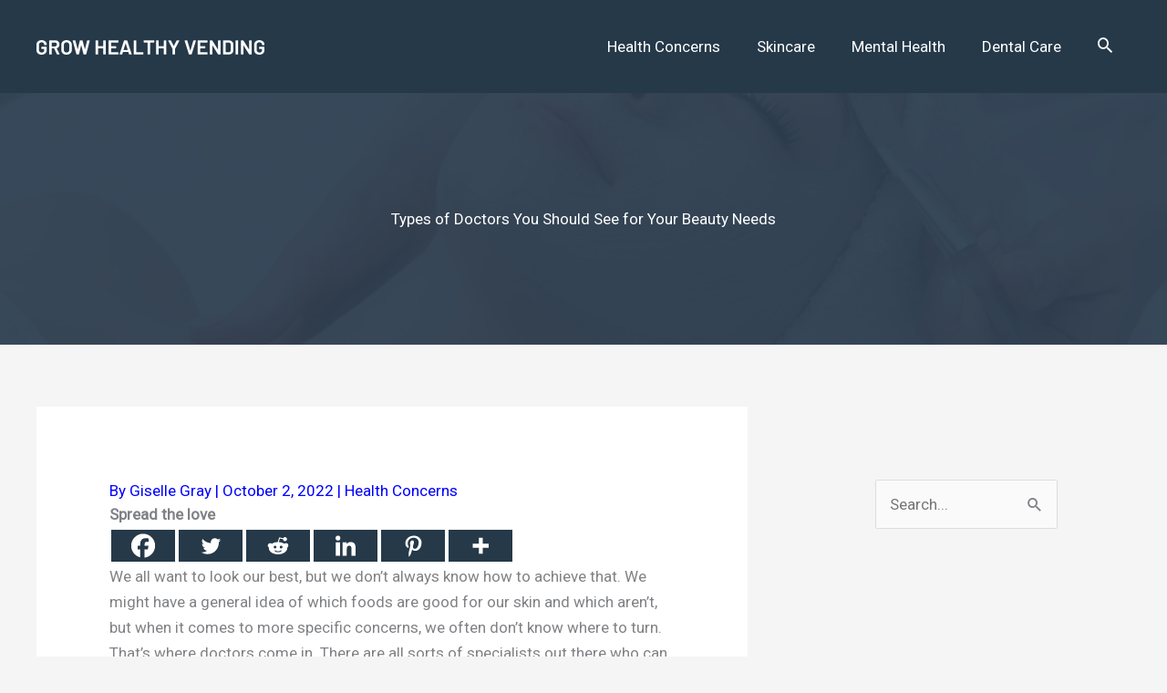

--- FILE ---
content_type: text/html; charset=utf-8
request_url: https://www.google.com/recaptcha/api2/aframe
body_size: 268
content:
<!DOCTYPE HTML><html><head><meta http-equiv="content-type" content="text/html; charset=UTF-8"></head><body><script nonce="MURzfpiBofQzR2jBJarP9A">/** Anti-fraud and anti-abuse applications only. See google.com/recaptcha */ try{var clients={'sodar':'https://pagead2.googlesyndication.com/pagead/sodar?'};window.addEventListener("message",function(a){try{if(a.source===window.parent){var b=JSON.parse(a.data);var c=clients[b['id']];if(c){var d=document.createElement('img');d.src=c+b['params']+'&rc='+(localStorage.getItem("rc::a")?sessionStorage.getItem("rc::b"):"");window.document.body.appendChild(d);sessionStorage.setItem("rc::e",parseInt(sessionStorage.getItem("rc::e")||0)+1);localStorage.setItem("rc::h",'1769319781210');}}}catch(b){}});window.parent.postMessage("_grecaptcha_ready", "*");}catch(b){}</script></body></html>